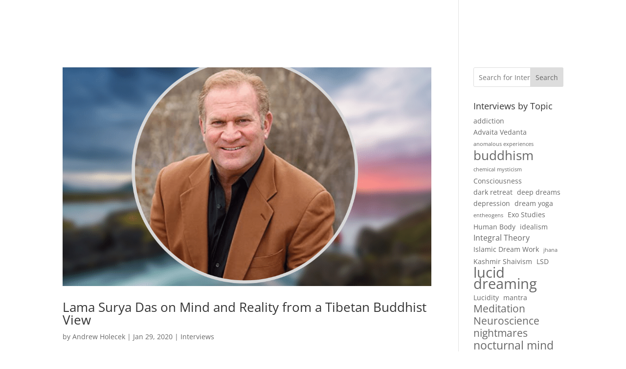

--- FILE ---
content_type: text/css; charset=UTF-8
request_url: https://edgeofmindpodcast.com/wp-content/et-cache/taxonomy/post_tag/46/et-divi-dynamic-late.css?ver=1752110325
body_size: 325
content:
.et-waypoint.et_pb_animation_off,.et-waypoint:not(.et_pb_counters).et_pb_animation_off,.et_pb_animation_off{opacity:1}.et-waypoint.et_pb_animation_left.et-animated,.et_pb_animation_left.et-animated{opacity:1;-webkit-animation:fadeLeft 1s cubic-bezier(.77,0,.175,1) 1;animation:fadeLeft 1s cubic-bezier(.77,0,.175,1) 1}.et-waypoint.et_pb_animation_right.et-animated,.et_pb_animation_right.et-animated{opacity:1;-webkit-animation:fadeRight 1s cubic-bezier(.77,0,.175,1) 1;animation:fadeRight 1s cubic-bezier(.77,0,.175,1) 1}.et-waypoint.et_pb_animation_top.et-animated,.et_pb_animation_top.et-animated{opacity:1;-webkit-animation:fadeTop 1s cubic-bezier(.77,0,.175,1) 1;animation:fadeTop 1s cubic-bezier(.77,0,.175,1) 1}.et-waypoint.et_pb_animation_bottom.et-animated,.et_pb_animation_bottom.et-animated{opacity:1;-webkit-animation:fadeBottom 1s cubic-bezier(.77,0,.175,1) 1;animation:fadeBottom 1s cubic-bezier(.77,0,.175,1) 1}.et-waypoint.et_pb_animation_fade_in.et-animated,.et_pb_animation_fade_in.et-animated{opacity:1;-webkit-animation:fadeIn 1s cubic-bezier(.77,0,.175,1) 1;animation:fadeIn 1s cubic-bezier(.77,0,.175,1) 1}@media (max-width:980px){.et-waypoint.et_pb_animation_off_tablet,.et-waypoint:not(.et_pb_counters).et_pb_animation_off_tablet,.et_pb_animation_off_tablet{opacity:1;-webkit-animation:none;animation:none}.et-waypoint.et_pb_animation_left_tablet.et-animated,.et_pb_animation_left_tablet.et-animated{opacity:1;-webkit-animation:fadeLeft 1s cubic-bezier(.77,0,.175,1) 1;animation:fadeLeft 1s cubic-bezier(.77,0,.175,1) 1}.et-waypoint.et_pb_animation_right_tablet.et-animated,.et_pb_animation_right_tablet.et-animated{opacity:1;-webkit-animation:fadeRight 1s cubic-bezier(.77,0,.175,1) 1;animation:fadeRight 1s cubic-bezier(.77,0,.175,1) 1}.et-waypoint.et_pb_animation_top_tablet.et-animated,.et_pb_animation_top_tablet.et-animated{opacity:1;-webkit-animation:fadeTop 1s cubic-bezier(.77,0,.175,1) 1;animation:fadeTop 1s cubic-bezier(.77,0,.175,1) 1}.et-waypoint.et_pb_animation_bottom_tablet.et-animated,.et_pb_animation_bottom_tablet.et-animated{opacity:1;-webkit-animation:fadeBottom 1s cubic-bezier(.77,0,.175,1) 1;animation:fadeBottom 1s cubic-bezier(.77,0,.175,1) 1}.et-waypoint.et_pb_animation_fade_in_tablet.et-animated,.et_pb_animation_fade_in_tablet.et-animated{opacity:1;-webkit-animation:fadeIn 1s cubic-bezier(.77,0,.175,1) 1;animation:fadeIn 1s cubic-bezier(.77,0,.175,1) 1}}@media (max-width:767px){.et-waypoint.et_pb_animation_off_phone,.et-waypoint:not(.et_pb_counters).et_pb_animation_off_phone,.et_pb_animation_off_phone{opacity:1;-webkit-animation:none;animation:none}.et-waypoint.et_pb_animation_left_phone.et-animated,.et_pb_animation_left_phone.et-animated{opacity:1;-webkit-animation:fadeLeft 1s cubic-bezier(.77,0,.175,1) 1;animation:fadeLeft 1s cubic-bezier(.77,0,.175,1) 1}.et-waypoint.et_pb_animation_right_phone.et-animated,.et_pb_animation_right_phone.et-animated{opacity:1;-webkit-animation:fadeRight 1s cubic-bezier(.77,0,.175,1) 1;animation:fadeRight 1s cubic-bezier(.77,0,.175,1) 1}.et-waypoint.et_pb_animation_top_phone.et-animated,.et_pb_animation_top_phone.et-animated{opacity:1;-webkit-animation:fadeTop 1s cubic-bezier(.77,0,.175,1) 1;animation:fadeTop 1s cubic-bezier(.77,0,.175,1) 1}.et-waypoint.et_pb_animation_bottom_phone.et-animated,.et_pb_animation_bottom_phone.et-animated{opacity:1;-webkit-animation:fadeBottom 1s cubic-bezier(.77,0,.175,1) 1;animation:fadeBottom 1s cubic-bezier(.77,0,.175,1) 1}.et-waypoint.et_pb_animation_fade_in_phone.et-animated,.et_pb_animation_fade_in_phone.et-animated{opacity:1;-webkit-animation:fadeIn 1s cubic-bezier(.77,0,.175,1) 1;animation:fadeIn 1s cubic-bezier(.77,0,.175,1) 1}}
@font-face{font-family:FontAwesome;font-style:normal;font-weight:400;font-display:block;src:url(//edgeofmindpodcast.com/wp-content/themes/Divi/core/admin/fonts/fontawesome/fa-regular-400.eot);src:url(//edgeofmindpodcast.com/wp-content/themes/Divi/core/admin/fonts/fontawesome/fa-regular-400.eot?#iefix) format("embedded-opentype"),url(//edgeofmindpodcast.com/wp-content/themes/Divi/core/admin/fonts/fontawesome/fa-regular-400.woff2) format("woff2"),url(//edgeofmindpodcast.com/wp-content/themes/Divi/core/admin/fonts/fontawesome/fa-regular-400.woff) format("woff"),url(//edgeofmindpodcast.com/wp-content/themes/Divi/core/admin/fonts/fontawesome/fa-regular-400.ttf) format("truetype"),url(//edgeofmindpodcast.com/wp-content/themes/Divi/core/admin/fonts/fontawesome/fa-regular-400.svg#fontawesome) format("svg")}@font-face{font-family:FontAwesome;font-style:normal;font-weight:900;font-display:block;src:url(//edgeofmindpodcast.com/wp-content/themes/Divi/core/admin/fonts/fontawesome/fa-solid-900.eot);src:url(//edgeofmindpodcast.com/wp-content/themes/Divi/core/admin/fonts/fontawesome/fa-solid-900.eot?#iefix) format("embedded-opentype"),url(//edgeofmindpodcast.com/wp-content/themes/Divi/core/admin/fonts/fontawesome/fa-solid-900.woff2) format("woff2"),url(//edgeofmindpodcast.com/wp-content/themes/Divi/core/admin/fonts/fontawesome/fa-solid-900.woff) format("woff"),url(//edgeofmindpodcast.com/wp-content/themes/Divi/core/admin/fonts/fontawesome/fa-solid-900.ttf) format("truetype"),url(//edgeofmindpodcast.com/wp-content/themes/Divi/core/admin/fonts/fontawesome/fa-solid-900.svg#fontawesome) format("svg")}@font-face{font-family:FontAwesome;font-style:normal;font-weight:400;font-display:block;src:url(//edgeofmindpodcast.com/wp-content/themes/Divi/core/admin/fonts/fontawesome/fa-brands-400.eot);src:url(//edgeofmindpodcast.com/wp-content/themes/Divi/core/admin/fonts/fontawesome/fa-brands-400.eot?#iefix) format("embedded-opentype"),url(//edgeofmindpodcast.com/wp-content/themes/Divi/core/admin/fonts/fontawesome/fa-brands-400.woff2) format("woff2"),url(//edgeofmindpodcast.com/wp-content/themes/Divi/core/admin/fonts/fontawesome/fa-brands-400.woff) format("woff"),url(//edgeofmindpodcast.com/wp-content/themes/Divi/core/admin/fonts/fontawesome/fa-brands-400.ttf) format("truetype"),url(//edgeofmindpodcast.com/wp-content/themes/Divi/core/admin/fonts/fontawesome/fa-brands-400.svg#fontawesome) format("svg")}
@font-face{font-family:ETmodules;font-display:block;src:url(//edgeofmindpodcast.com/wp-content/themes/Divi/core/admin/fonts/modules/social/modules.eot);src:url(//edgeofmindpodcast.com/wp-content/themes/Divi/core/admin/fonts/modules/social/modules.eot?#iefix) format("embedded-opentype"),url(//edgeofmindpodcast.com/wp-content/themes/Divi/core/admin/fonts/modules/social/modules.woff) format("woff"),url(//edgeofmindpodcast.com/wp-content/themes/Divi/core/admin/fonts/modules/social/modules.ttf) format("truetype"),url(//edgeofmindpodcast.com/wp-content/themes/Divi/core/admin/fonts/modules/social/modules.svg#ETmodules) format("svg");font-weight:400;font-style:normal}
.et_overlay{z-index:-1;position:absolute;top:0;left:0;display:block;width:100%;height:100%;background:hsla(0,0%,100%,.9);opacity:0;pointer-events:none;-webkit-transition:all .3s;transition:all .3s;border:1px solid #e5e5e5;-webkit-box-sizing:border-box;box-sizing:border-box;-webkit-backface-visibility:hidden;backface-visibility:hidden;-webkit-font-smoothing:antialiased}.et_overlay:before{color:#2ea3f2;content:"\E050";position:absolute;top:50%;left:50%;-webkit-transform:translate(-50%,-50%);transform:translate(-50%,-50%);font-size:32px;-webkit-transition:all .4s;transition:all .4s}.et_portfolio_image,.et_shop_image{position:relative;display:block}.et_pb_has_overlay:not(.et_pb_image):hover .et_overlay,.et_portfolio_image:hover .et_overlay,.et_shop_image:hover .et_overlay{z-index:3;opacity:1}#ie7 .et_overlay,#ie8 .et_overlay{display:none}.et_pb_module.et_pb_has_overlay{position:relative}.et_pb_module.et_pb_has_overlay .et_overlay,article.et_pb_has_overlay{border:none}

--- FILE ---
content_type: text/css; charset=UTF-8
request_url: https://edgeofmindpodcast.com/wp-content/et-cache/taxonomy/post_tag/46/et-divi-dynamic-late.css
body_size: 364
content:
.et-waypoint.et_pb_animation_off,.et-waypoint:not(.et_pb_counters).et_pb_animation_off,.et_pb_animation_off{opacity:1}.et-waypoint.et_pb_animation_left.et-animated,.et_pb_animation_left.et-animated{opacity:1;-webkit-animation:fadeLeft 1s cubic-bezier(.77,0,.175,1) 1;animation:fadeLeft 1s cubic-bezier(.77,0,.175,1) 1}.et-waypoint.et_pb_animation_right.et-animated,.et_pb_animation_right.et-animated{opacity:1;-webkit-animation:fadeRight 1s cubic-bezier(.77,0,.175,1) 1;animation:fadeRight 1s cubic-bezier(.77,0,.175,1) 1}.et-waypoint.et_pb_animation_top.et-animated,.et_pb_animation_top.et-animated{opacity:1;-webkit-animation:fadeTop 1s cubic-bezier(.77,0,.175,1) 1;animation:fadeTop 1s cubic-bezier(.77,0,.175,1) 1}.et-waypoint.et_pb_animation_bottom.et-animated,.et_pb_animation_bottom.et-animated{opacity:1;-webkit-animation:fadeBottom 1s cubic-bezier(.77,0,.175,1) 1;animation:fadeBottom 1s cubic-bezier(.77,0,.175,1) 1}.et-waypoint.et_pb_animation_fade_in.et-animated,.et_pb_animation_fade_in.et-animated{opacity:1;-webkit-animation:fadeIn 1s cubic-bezier(.77,0,.175,1) 1;animation:fadeIn 1s cubic-bezier(.77,0,.175,1) 1}@media (max-width:980px){.et-waypoint.et_pb_animation_off_tablet,.et-waypoint:not(.et_pb_counters).et_pb_animation_off_tablet,.et_pb_animation_off_tablet{opacity:1;-webkit-animation:none;animation:none}.et-waypoint.et_pb_animation_left_tablet.et-animated,.et_pb_animation_left_tablet.et-animated{opacity:1;-webkit-animation:fadeLeft 1s cubic-bezier(.77,0,.175,1) 1;animation:fadeLeft 1s cubic-bezier(.77,0,.175,1) 1}.et-waypoint.et_pb_animation_right_tablet.et-animated,.et_pb_animation_right_tablet.et-animated{opacity:1;-webkit-animation:fadeRight 1s cubic-bezier(.77,0,.175,1) 1;animation:fadeRight 1s cubic-bezier(.77,0,.175,1) 1}.et-waypoint.et_pb_animation_top_tablet.et-animated,.et_pb_animation_top_tablet.et-animated{opacity:1;-webkit-animation:fadeTop 1s cubic-bezier(.77,0,.175,1) 1;animation:fadeTop 1s cubic-bezier(.77,0,.175,1) 1}.et-waypoint.et_pb_animation_bottom_tablet.et-animated,.et_pb_animation_bottom_tablet.et-animated{opacity:1;-webkit-animation:fadeBottom 1s cubic-bezier(.77,0,.175,1) 1;animation:fadeBottom 1s cubic-bezier(.77,0,.175,1) 1}.et-waypoint.et_pb_animation_fade_in_tablet.et-animated,.et_pb_animation_fade_in_tablet.et-animated{opacity:1;-webkit-animation:fadeIn 1s cubic-bezier(.77,0,.175,1) 1;animation:fadeIn 1s cubic-bezier(.77,0,.175,1) 1}}@media (max-width:767px){.et-waypoint.et_pb_animation_off_phone,.et-waypoint:not(.et_pb_counters).et_pb_animation_off_phone,.et_pb_animation_off_phone{opacity:1;-webkit-animation:none;animation:none}.et-waypoint.et_pb_animation_left_phone.et-animated,.et_pb_animation_left_phone.et-animated{opacity:1;-webkit-animation:fadeLeft 1s cubic-bezier(.77,0,.175,1) 1;animation:fadeLeft 1s cubic-bezier(.77,0,.175,1) 1}.et-waypoint.et_pb_animation_right_phone.et-animated,.et_pb_animation_right_phone.et-animated{opacity:1;-webkit-animation:fadeRight 1s cubic-bezier(.77,0,.175,1) 1;animation:fadeRight 1s cubic-bezier(.77,0,.175,1) 1}.et-waypoint.et_pb_animation_top_phone.et-animated,.et_pb_animation_top_phone.et-animated{opacity:1;-webkit-animation:fadeTop 1s cubic-bezier(.77,0,.175,1) 1;animation:fadeTop 1s cubic-bezier(.77,0,.175,1) 1}.et-waypoint.et_pb_animation_bottom_phone.et-animated,.et_pb_animation_bottom_phone.et-animated{opacity:1;-webkit-animation:fadeBottom 1s cubic-bezier(.77,0,.175,1) 1;animation:fadeBottom 1s cubic-bezier(.77,0,.175,1) 1}.et-waypoint.et_pb_animation_fade_in_phone.et-animated,.et_pb_animation_fade_in_phone.et-animated{opacity:1;-webkit-animation:fadeIn 1s cubic-bezier(.77,0,.175,1) 1;animation:fadeIn 1s cubic-bezier(.77,0,.175,1) 1}}
@font-face{font-family:FontAwesome;font-style:normal;font-weight:400;font-display:block;src:url(//edgeofmindpodcast.com/wp-content/themes/Divi/core/admin/fonts/fontawesome/fa-regular-400.eot);src:url(//edgeofmindpodcast.com/wp-content/themes/Divi/core/admin/fonts/fontawesome/fa-regular-400.eot?#iefix) format("embedded-opentype"),url(//edgeofmindpodcast.com/wp-content/themes/Divi/core/admin/fonts/fontawesome/fa-regular-400.woff2) format("woff2"),url(//edgeofmindpodcast.com/wp-content/themes/Divi/core/admin/fonts/fontawesome/fa-regular-400.woff) format("woff"),url(//edgeofmindpodcast.com/wp-content/themes/Divi/core/admin/fonts/fontawesome/fa-regular-400.ttf) format("truetype"),url(//edgeofmindpodcast.com/wp-content/themes/Divi/core/admin/fonts/fontawesome/fa-regular-400.svg#fontawesome) format("svg")}@font-face{font-family:FontAwesome;font-style:normal;font-weight:900;font-display:block;src:url(//edgeofmindpodcast.com/wp-content/themes/Divi/core/admin/fonts/fontawesome/fa-solid-900.eot);src:url(//edgeofmindpodcast.com/wp-content/themes/Divi/core/admin/fonts/fontawesome/fa-solid-900.eot?#iefix) format("embedded-opentype"),url(//edgeofmindpodcast.com/wp-content/themes/Divi/core/admin/fonts/fontawesome/fa-solid-900.woff2) format("woff2"),url(//edgeofmindpodcast.com/wp-content/themes/Divi/core/admin/fonts/fontawesome/fa-solid-900.woff) format("woff"),url(//edgeofmindpodcast.com/wp-content/themes/Divi/core/admin/fonts/fontawesome/fa-solid-900.ttf) format("truetype"),url(//edgeofmindpodcast.com/wp-content/themes/Divi/core/admin/fonts/fontawesome/fa-solid-900.svg#fontawesome) format("svg")}@font-face{font-family:FontAwesome;font-style:normal;font-weight:400;font-display:block;src:url(//edgeofmindpodcast.com/wp-content/themes/Divi/core/admin/fonts/fontawesome/fa-brands-400.eot);src:url(//edgeofmindpodcast.com/wp-content/themes/Divi/core/admin/fonts/fontawesome/fa-brands-400.eot?#iefix) format("embedded-opentype"),url(//edgeofmindpodcast.com/wp-content/themes/Divi/core/admin/fonts/fontawesome/fa-brands-400.woff2) format("woff2"),url(//edgeofmindpodcast.com/wp-content/themes/Divi/core/admin/fonts/fontawesome/fa-brands-400.woff) format("woff"),url(//edgeofmindpodcast.com/wp-content/themes/Divi/core/admin/fonts/fontawesome/fa-brands-400.ttf) format("truetype"),url(//edgeofmindpodcast.com/wp-content/themes/Divi/core/admin/fonts/fontawesome/fa-brands-400.svg#fontawesome) format("svg")}
@font-face{font-family:ETmodules;font-display:block;src:url(//edgeofmindpodcast.com/wp-content/themes/Divi/core/admin/fonts/modules/social/modules.eot);src:url(//edgeofmindpodcast.com/wp-content/themes/Divi/core/admin/fonts/modules/social/modules.eot?#iefix) format("embedded-opentype"),url(//edgeofmindpodcast.com/wp-content/themes/Divi/core/admin/fonts/modules/social/modules.woff) format("woff"),url(//edgeofmindpodcast.com/wp-content/themes/Divi/core/admin/fonts/modules/social/modules.ttf) format("truetype"),url(//edgeofmindpodcast.com/wp-content/themes/Divi/core/admin/fonts/modules/social/modules.svg#ETmodules) format("svg");font-weight:400;font-style:normal}
.et_overlay{z-index:-1;position:absolute;top:0;left:0;display:block;width:100%;height:100%;background:hsla(0,0%,100%,.9);opacity:0;pointer-events:none;-webkit-transition:all .3s;transition:all .3s;border:1px solid #e5e5e5;-webkit-box-sizing:border-box;box-sizing:border-box;-webkit-backface-visibility:hidden;backface-visibility:hidden;-webkit-font-smoothing:antialiased}.et_overlay:before{color:#2ea3f2;content:"\E050";position:absolute;top:50%;left:50%;-webkit-transform:translate(-50%,-50%);transform:translate(-50%,-50%);font-size:32px;-webkit-transition:all .4s;transition:all .4s}.et_portfolio_image,.et_shop_image{position:relative;display:block}.et_pb_has_overlay:not(.et_pb_image):hover .et_overlay,.et_portfolio_image:hover .et_overlay,.et_shop_image:hover .et_overlay{z-index:3;opacity:1}#ie7 .et_overlay,#ie8 .et_overlay{display:none}.et_pb_module.et_pb_has_overlay{position:relative}.et_pb_module.et_pb_has_overlay .et_overlay,article.et_pb_has_overlay{border:none}